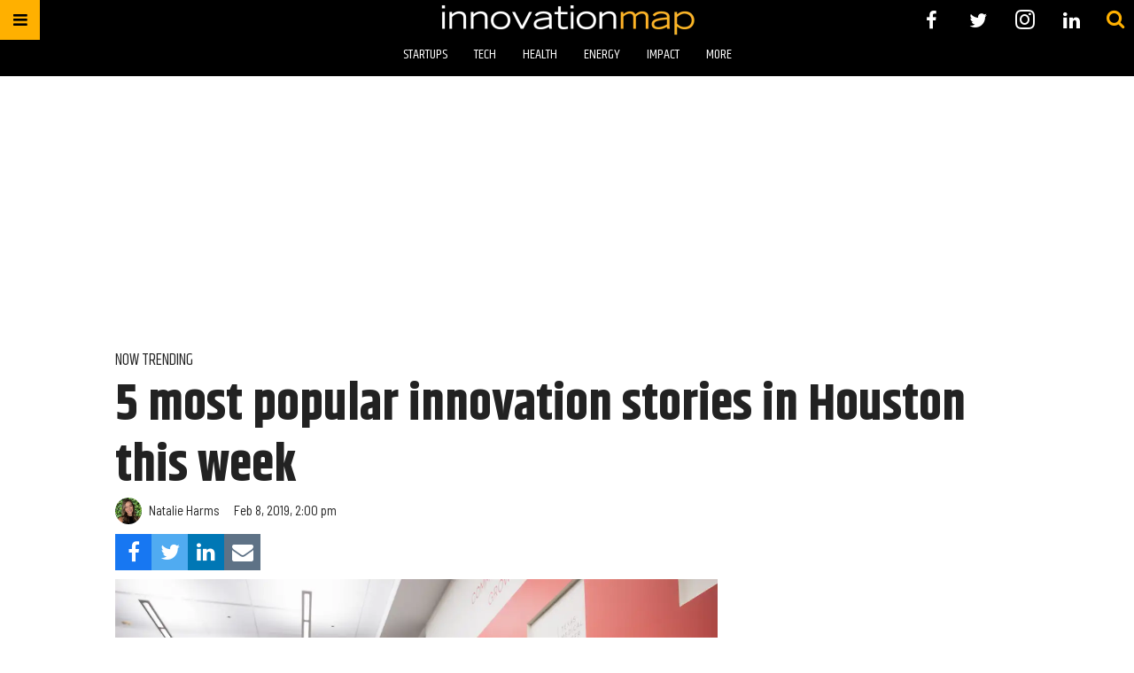

--- FILE ---
content_type: text/html; charset=utf-8
request_url: https://www.google.com/recaptcha/api2/aframe
body_size: 270
content:
<!DOCTYPE HTML><html><head><meta http-equiv="content-type" content="text/html; charset=UTF-8"></head><body><script nonce="2wIXmEfF8zH9k5qJeUVBXg">/** Anti-fraud and anti-abuse applications only. See google.com/recaptcha */ try{var clients={'sodar':'https://pagead2.googlesyndication.com/pagead/sodar?'};window.addEventListener("message",function(a){try{if(a.source===window.parent){var b=JSON.parse(a.data);var c=clients[b['id']];if(c){var d=document.createElement('img');d.src=c+b['params']+'&rc='+(localStorage.getItem("rc::a")?sessionStorage.getItem("rc::b"):"");window.document.body.appendChild(d);sessionStorage.setItem("rc::e",parseInt(sessionStorage.getItem("rc::e")||0)+1);localStorage.setItem("rc::h",'1768954779814');}}}catch(b){}});window.parent.postMessage("_grecaptcha_ready", "*");}catch(b){}</script></body></html>